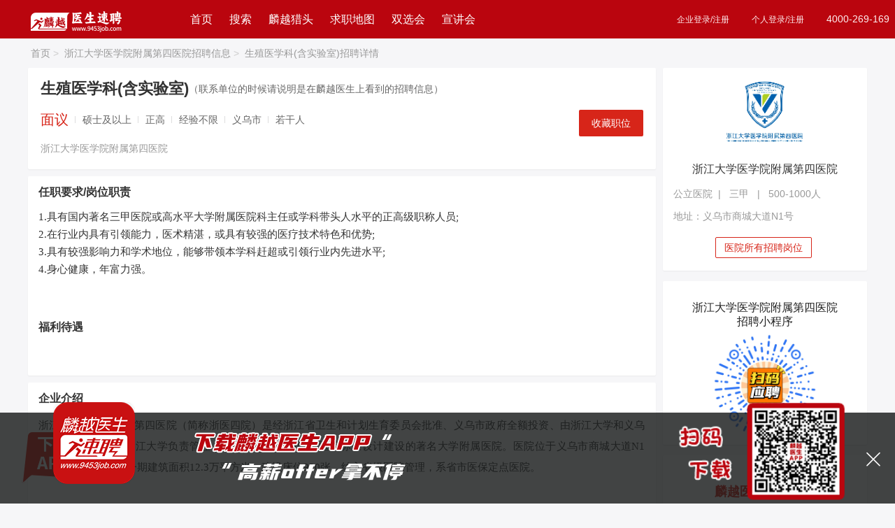

--- FILE ---
content_type: text/html; charset=utf-8
request_url: https://www.9453job.com/jobseeker/Position/950069.html
body_size: 17231
content:
<!DOCTYPE html>
<html lang="zh-cn">
<head>
    <meta charset="utf-8" />
    <meta name="renderer" content="webkit" />
    <meta name="viewport">
    <meta name="force-rendering" content="webkit" />
    <meta http-equiv="X-UA-Compatible" content="IE=Edge,chrome=1" />
    <meta name="baidu-site-verification" content="code-CMKAVTlSqB" />
    
    <title>浙江大学医学院附属第四医院招聘生殖医学科(含实验室)_麟越医生医疗专业人才网</title>

    

    <meta name="keywords" content="生殖医学科(含实验室)招聘，浙江大学医学院附属第四医院招聘，生殖医学科(含实验室)最新招聘信息。" />
    <meta name="description" content="浙江大学医学院附属第四医院招聘生殖医学科(含实验室)，麟越医生官方网站，提供最新最全浙江大学医学院附属第四医院招聘职位，以及生殖医学科(含实验室)相关招聘要求、薪资待遇、面试经验，医生护士找工作就上麟越医生 医疗专业人才网。">
    <link href="/Content/layui/css/layui.css" rel="stylesheet" />
    <link href="/Content/layui/css/admin.css" rel="stylesheet" />
    <link href="https://at.alicdn.com/t/font_2082290_kfk8wmulam.css" rel="stylesheet" />
    <script type="text/javascript">
        document.write("<link rel='stylesheet' type='text/css' href='/Content/css/index.css?random=" + Math.random() + "'/>");
        document.write("<link rel='stylesheet' type='text/css' href='/Content/css/footer.css?random=" + Math.random() + "' />");
        document.write("<link rel='stylesheet' type='text/css' href='/Content/css/details.css?random=" + Math.random() + "' />");
        document.write("<link rel='stylesheet' type='text/css' href='/Content/css/ResumeCenter_search.css?random=" + Math.random() + "' />");
    </script>
    <script type="text/javascript" src="/Content/layui/layui.js"></script>
    <script src="/Content/js/jquery-1.10.2.min.js"></script>
    <script src="/Content/js/index_function.js"></script>
    <script src="/Content/js/resume/selectFilter.js"></script>
    <!--栅格查询兼容的-->
    <!--[if lt IE 9]>
      <script src="https://cdn.staticfile.org/html5shiv/r29/html5.min.js"></script>
      <script src="https://cdn.staticfile.org/respond.js/1.4.2/respond.min.js"></script>
    <![endif]-->

    <script>
        var _hmt = _hmt || [];
        (function () {
            var hm = document.createElement("script");
            hm.src = "https://hm.baidu.com/hm.js?d63c340d7bab7430d474a2beb1883d28";
            var s = document.getElementsByTagName("script")[0];
            s.parentNode.insertBefore(hm, s);
        })();
    </script>



</head>



<body>

    <!--底部下载app-->
    <div class="hdw" title="下载app" id="hdw">
        <img src="/Content/images/atv/hdw3.png" alt="下载麟越医生app，高薪OFFER拿不停" />
    </div>

    <div class="app app_hide" id="app">
        <i class="layui-icon layui-icon-close" id="close_bg"></i>
        <div class="app_title">
            <img class="app_icon" src="/Content/images/title_bg.png" alt="下载APP" />
            
            <div class="qrcode_app">
                <img src="/Content/images/qrcode_app.png" alt="扫码下载APP" />
            </div>
        </div>
    </div>


    



<style type="text/css">
    .company_head .login_mse a {
        font-size: 12px !important;
    }
    .company_head{}
</style>
<!--顶部开始-->
<div class="layui-row index_head company_head">
    <div class="w1200">
        <div class="layui-col-sm2 top_nav">
            <a href="https://www.9453job.com" title="麟越医生首页">
                <img src="/Content/images/cpy_logo.png?rnd=852" />
            </a>
        </div>
        <div class="layui-col-sm5 header_nav">
            <a href="https://www.9453job.com" target="_self" title="麟越医生首页">首页</a>
            <a href="https://www.9453job.com/Position/search" target="_self" title="找人才">搜索</a>
            <a href="https://www.9453job.com/hunter/index" target="_self" title="麟越猎头服务">麟越猎头</a>
            <a href="https://www.9453job.com/home/CityMap" target="_self" title="求职地图">求职地图</a>
            
           <a href="https://www.9453job.com/SchoolMeet/Index" target="_blank" title="麟越医生双选会">双选会</a>
            <a href="https://www.9453job.com/LiveRoom/LiveIndex" target="_blank" title="麟越医生宣讲会">宣讲会</a>
            
            
        </div>
        <div class="layui-col-sm5 login_mse">
                    <div class="fr">
                        <div class="fl">
                            <a href="https://super.9453job.com//pc/Login" target="_blank">企业登录/注册</a>
                        </div>
                        <div class="fl">
                            <a href="https://www.9453job.com/Jobseeker/Login" target="_blank">个人登录/注册</a>
                        </div>
                        <div class="fl">
                            <span>4000-269-169</span>
                        </div>
                    </div>


        </div>

    </div>
</div>




<style type="text/css">
    .content_left h3 {
        color: #333;
    }

    .new_joblist ul li {
        padding: 14px 14px;
        height: 60px;
        margin: 0 -14px;
    }

    .w1200 h3 {
        color: #333;
        margin-bottom: 12px;
    }

    .new_joblist {
        padding-top: 15px;
    }

        .new_joblist .title span {
            color: #d72519;
            font-weight: 700;
        }

    .yq p {
        line-height: 1.7 !important;
        font-family: "思源黑体",Noto Sans SC !important;
        font-size: 15px;
        color: #333;
    }

    .yp p, .yp span, .yp p p {
        font-family: "思源黑体" !important,Noto Sans SC;
    }

    .job_entails_centre {
        margin-top: 0;
        height: 36px;
    }

    .job_req {
        overflow: hidden;
        text-overflow: ellipsis;
        white-space: nowrap;
        width: 210px;
    }

    .yq a {
        color: #d72519;
        text-decoration: underline;
    }

    .job_introduce_head .tips {
        font-size: 14px;
        color: #666;
    }

    .jobRequire .layui-card-body ol {
        margin-bottom: 20px;
    }

        .jobRequire .layui-card-body ol li {
            list-style: inherit;
            margin-left: 20px;
        }

            .jobRequire .layui-card-body ol li::marker {
                line-height: 1.7 !important;
                font-family: "思源黑体", Noto Sans SC !important;
                font-size: 17px;
            }

    .layui-card-body
    {
        overflow: hidden;
    }

    .hireErMa
    {
        border-radius: 4px;
        padding: 28px 0 10px;
        background-color: #fff;
        margin-bottom: 15px;
    }

    .hireErMa .hireErMaPic .tit
    {
        text-align: center;
        line-height: 20px;
        font-size: 16px;
        color: #212121;
        padding-bottom: 6px;
    }

    .DownApp .hireErMaPic .tit
    {
        padding: 20px 0 10px;
    }



    .hireErMaPic .pic
    {
        width: 150px;
        height: 150px;
        margin: 0 auto;
        display: block;
    }
</style>


<!--面包屑导航-->
<div class="content_nav w1200">
    <a href="https://www.9453job.com" title="医疗专业人才网-麟越医生速聘_2026医院招聘医生护士医药人才招聘网站" target="_blank">首页<i>&gt;</i></a>
    <a href="/C/60029.html" title="浙江大学医学院附属第四医院招聘信息">浙江大学医学院附属第四医院招聘信息<i>&gt;</i></a>
    <a href="javascript:;" title="生殖医学科(含实验室)招聘详情">生殖医学科(含实验室)招聘详情</a>
</div>



<!--固定投递框-->
<div class="top_delivery_job">

    <div class="job_introduce gw_box delivery_job w1200">
        <div class="fl">
            <div class="">
                <h5>
                    生殖医学科(含实验室)
                    <img src="/Content/images/findSearch/job_gwbz.png" title="浙江大学医学院附属第四医院2027年招聘" alt="保证职位有效，详情请咨询4000-269-169" />
                    

                </h5>

            </div>
            <div class="job_introduce_foot ">
                <input name="publicRecruitId" value="0" style="display:none" />
                <div class="fl">
                    <ul class="">
                        <li class="job_money">面议</li>
                        <li>硕士及以上</li>
                                    <li>
                                        正高
                                    </li>

                        <li></li>
                        <li>经验不限</li>
                        <li>义乌市</li>
                        <li>若干人</li>
                    </ul>

                </div>

            </div>
        </div>


        <div class="fr">




            <div class="index_company_resbut layui-btn layui-btn-normal  CollectionPos" data-value="950069"><a title="收藏职位">收藏职位</a></div>
        </div>

    </div>
</div>

<!--页面内容-->
<div class="job_content w1200">
    <div class="layui-row layui-col-space10">
        <!--左边内容区-->
        <div class="content_left layui-col-md9">
            <div class="job_detail layui-row layui-col-space10">
                <!--岗位要求-->
                <div class="layui-col-md12">
                    <div class="layui-card">
                        <div class="layui-card-body job_introduce">
                            <div class="job_introduce_head">
                                <h5 class="fl">
                                    生殖医学科(含实验室)

                                    
                                </h5>

                                <span></span>
                                <span class="tips">（联系单位的时候请说明是在麟越医生上看到的招聘信息）</span>
                            </div>
                            <div class="job_introduce_foot ">
                                <div class="fl">
                                    <ul>
                                        <li class="job_money">面议</li>
                                        <li>硕士及以上 </li>
                                                    <li>
                                                        正高
                                                    </li>

                                        <li></li>


                                        <li> 经验不限</li>


                                        <li>义乌市</li>
                                        <li>若干人</li>
                                        
                                    </ul>
                                    <div class="job_introduce_companyname ">
                                        <a href="/C/60029.html" title="浙江大学医学院附属第四医院2027年招聘" target="_blank">浙江大学医学院附属第四医院</a>
                                        
                                    </div>
                                </div>
                                <div class=" fr">


                                    <div class="index_company_resbut layui-btn layui-btn-normal CollectionPos" data-value="950069"><a title="收藏职位">收藏职位</a></div>
                                </div>

                            </div>
                        </div>
                    </div>
                </div>



                <!--福利待遇要求-->
                <div class="layui-col-md12 jobRequire">
                    <div class="layui-card">
                        <!--任职要求-->
                        <div class="layui-card-body">
                            <h3>任职要求/岗位职责</h3>
                            <div class="yq">
                                <p><p style="line-height: 1.75em;"><span style="font-family: 思源黑体; font-size: 16px; color: rgb(38, 38, 38);"></span>1.具有国内著名三甲医院或高水平大学附属医院科主任或学科带头人水平的正高级职称人员;</p><p>2.在行业内具有引领能力，医术精湛，或具有较强的医疗技术特色和优势;</p><p>3.具有较强影响力和学术地位，能够带领本学科赶超或引领行业内先进水平;</p><p>4.身心健康，年富力强。</p><p style="line-height: 1.75em;"><span style="font-family: 思源黑体; font-size: 16px; color: rgb(38, 38, 38);"></span><br/></p></p>
                                
                            </div>


                            <div class="job_entails_head">
                                <h3>福利待遇</h3>
                            </div>
                            <div class="job_entails_centre ">

                            </div>
                        </div>

                    </div>
                </div>

                <div class="layui-col-md12">
                    <!--公司介绍-->
                    <div class="job_campany_js layui-card">
                        <div class="layui-card-body">
                            <h3>企业介绍</h3>
                            <p>浙江大学医学院附属第四医院（简称浙医四院）是经浙江省卫生和计划生育委员会批准、义乌市政府全额投资、由浙江大学和义乌市政府合作共建、浙江大学负责管理，按照综合性三级甲等医院标准设计建设的著名大学附属医院。医院位于义乌市商城大道N1号，占地189.3亩、一期建筑面积12.3万平方米，建设床位920张，纳入省级医院管理，系省市医保定点医院。<br/><br/>浙医四院现有员工约600人，大部分来自协和、华西、湘雅、复旦、浙大等985、211知名医学院校，并在浙一、浙二、邵逸夫等各附属医院接受住院医师规范化培训。浙大各在杭附属医院以“科对科”形式援建浙医四院，学科带头人和高级专家从浙大各附属医院引进。医院内设12个职能部门，23个临床科室，13个医技科室。医院医疗设备规划按照综合性三级甲等医院标准配置设施设备。目前拥有全球领先的数字一体化手术室，药品自动存储发放系统，采血流水线、生化免疫流水线和血液分析流水线，小车物流系统等先进的设备设施。<br/><br/>浙医四院依托浙江大学的人才和学科优势资源，吸收和借鉴国际先进的医院管理模式，采用行业领先的医疗安全管理体系，将建设发展成为一所高起点、高水平、国际化特色鲜明的现代化医院，为义乌乃至浙中地区人民提供优质、安全、高效、价廉的医疗服务。医院力争通过10年努力把医院建设成为学科齐全、品质一流、与国际接轨的、达到国家三级甲等综合性医院医疗水平的浙中区域重要医疗中心；再用10年时间建设成为浙江大学医学学科重要的医疗技术研究和辅助医学教育基地。<br/>浙医四院秉承浙江大学求是创新校训，以“以卓越的科研、教育和服务促进大众健康”为使命，凝练出“求是、合作、仁爱、卓越”核心价值观，坚持全方位关怀服务病患理念，并特别加强文化艺术长廊、志愿者服务以及现代化的后勤支撑保障服务体系建设，致力于打造成为一所人文特色鲜明的高品质医学中心。</p>

                            <span class="fr" id="toshuPosition" data-id="950069"><a href="#">[投诉职位]</a></span>
                        </div>

                    </div>
                </div>

                


            </div>
        </div>

        <!--右边内容区-->
        <div class="layui-col-md3">
            <div class="layui-card">
                <div class="about_company layui-card-body">
                    <a href="/C/60029.html" class="content_right_img_logo" target="_blank" title="浙江大学医学院附属第四医院2027年招聘">
                        <img src="/Content/Company/Logo/20230522160758/092e15ae-aa99-46af-8dc8-19afc08a6436.jpg" alt="浙江大学医学院附属第四医院2027年招聘" title="浙江大学医学院附属第四医院2027年招聘"/>

                    </a>
                    <a href="/C/60029.html" title="浙江大学医学院附属第四医院2027年招聘" target="_blank">
                        <h3>浙江大学医学院附属第四医院</h3>
                    </a>
                    <span>
                        公立医院&nbsp;&nbsp;|&nbsp;&nbsp;

三甲                                
                                    &nbsp;&nbsp;|&nbsp;&nbsp;
                                


                        500-1000人

                    </span>
                    
                                <span>地址：义乌市商城大道N1号</span>
                        <span class="company_ie border">
                            <a class="dh" style="margin-left: 60px;" href="/C/60029.html" title="浙江大学医学院附属第四医院2027年招聘">医院所有招聘岗位</a>
                        </span>


                </div>
            </div>

            <div class="layui-card">
                    <!--医院招聘二维码-->
                    <div class="hireErMa">
                        <div class="hireErMaPic">
                            <div class="tit">
                                浙江大学医学院附属第四医院<br>招聘小程序
                            </div>
                            <img class="pic" title="浙江大学医学院附属第四医院2027年招聘" src="https://super.9453job.com/Content/Company/weixin//20250722100317.jpg">
                        </div>
                    </div>
            </div>


            <div class="layui-card">
                <div class="interest_job new_joblist layui-card-body" style="text-align: center; font-family: math;padding-top: 40px;min-height: 260px;">
                    <h3 style="font-size: 18px; text-align: center; color: #d72519; font-family: math; margin-bottom: 8px; ">麟越医生APP下载</h3>
                    <img src=/Content/images/app_down.png style="width: 150px; height: 150px;" title="浙江大学医学院附属第四医院2027年招聘"/>
                    <p style='font-size: 14px; color: #666; height: 44px; line-height: 44px;'>扫码下载APP，找工作更方便</p>
                    
                </div>
            </div>



        </div>


    </div>

</div>
<!--/页面内容-->

<script src="/Content/layui/layui.js"></script>
<!--底部内容-->
<!--退出-->
<div class="footer">
    <div class="qz clearfix">
        <div class="footer_left fl">
            <img src="/Content/images/telcon.jpg" alt="麟越医生" />
            <h3>招聘服务热线</h3>
            <span class="tel">4000-269-169</span>
            <span>工作日&nbsp;8：00-19：00</span>
        </div>
        <div class="footer_centre fl">
            <div class="clearfix fl">
                <h3>关于我们</h3>
                <ul>
                    <li><a href="/Public/AboutUs" title="网站介绍">网站介绍</a></li>
                    <li><a href="/Public/OurHonor" title="我们的荣誉">我们的荣誉</a></li>
                    <li><a href="/Public/EntCulture" title="企业文化">企业文化</a></li>
                    <li><a href="/Public/FriendLink" title="友情链接">友情链接</a></li>
                    <li><a href="/Public/Version" title="免责声明">免责声明</a></li>

                </ul>
            </div>
            <div class="clearfix fl">
                <h3>找工作</h3>
                <ul>
                    <li><a href="/Jobseeker/Register" title="个人注册">个人注册</a></li>
                    <li><a href="/Position/search" title="职位搜索">职位搜索</a></li>
                    <li><a href="/home/CityMap" title="专场招聘">求职地图</a></li>
                    
                    <li><a href="/Article/ArticleIndex" title="最新公招">最新公招</a></li>
                    <li><a href="/Position/search" title="更多岗位">更多岗位</a></li>
                    
                    

                </ul>
            </div>
            <div class="clearfix fl">
                <h3>找人才</h3>
                <ul>
                    <li><a href="https://super.9453job.com//Company/Register" title="企业注册" target="_blank">企业注册</a></li>
                    <li><a href="https://super.9453job.com//pc/Login" title="企业注册" target="_blank">企业登录</a></li>
                    

                </ul>
            </div>
            <div class="footer_centre_last clearfix fl">
                <h3>问题反馈</h3>
                <ul>
                    <li><a href="tencent://message/?Uin=2967016307&Site=www.9453job.com&Menu=yes" target="_blank" title="在线客服">在线客服</a></li>
                </ul>
            </div>

        </div>
        <div class="footer_right fr">
            <div class="clearfix">
                <h3>麟越大健康综合招聘服务平台</h3>
                <h3>22年专注医院医药招聘</h3>
                
            </div>
            <div class="footer_right_last clearfix">
                <span class="footer_right_last_span fr">
                    <img src="/Content/images/wx_zp.png" title="找人才" alt="找人才" />
                    <i>找人才</i>
                </span>
                <span class="fr">
                    <img src="/Content/images/wx_yp.png" title="找工作" alt="找工作" />
                    <i class="find_alt">找工作</i>
                </span>
            </div>
            <p>麟越医生 医疗专业人才网（2004-2026 )<br /> &#169 版权所有 <a target="_blank" href="https://beian.miit.gov.cn/">粤ICP备14007846号-8</a></p>

        </div>
        <div class="clear"></div>
    </div>
</div>


<script language="javascript">
    //var _hmt = _hmt || [];
    //(function () {
    //    var hm = document.createElement("script");
    //    hm.src = "//hm.baidu.com/hm.js?d63c340d7bab7430d474a2beb1883d28";
    //    var s = document.getElementsByTagName("script")[0];
    //    s.parentNode.insertBefore(hm, s);
    //})();



</script>

<script>

    function opinion() {
        if ((navigator.userAgent.match(/(phone|pad|pod|iPhone|iPod|ios|iPad|Android|Mobile|BlackBerry|IEMobile|MQQBrowser|JUC|Fennec|wOSBrowser|BrowserNG|WebOS|Symbian|Windows Phone)/i))) {
            var html = document.documentElement;
            function onWindowResize() {
                html.style.fontSize = html.getBoundingClientRect().width / 20 + "px";
            }
            window.addEventListener("resize", onWindowResize);
            onWindowResize();

            var headHTML = document.getElementsByTagName('head')[0].innerHTML;
            headHTML += '<link type="text/css" rel="stylesheet" href="/Content/css/indexMobile.css?rnd=2">';
            document.getElementsByTagName('head')[0].innerHTML = headHTML;

        }
    }
    opinion();



</script>
<script src="/Content/js/LogOff.js"></script>



<!--顶部投递按钮滚动-->
<script>
    //去掉标签
    $(document).ready(function () {
        $('.yq p,.yq span').removeAttr('style');

    });


    layui.use(['form', 'layer', 'table', 'laytpl', 'jquery', 'util', 'element'], function (data) {

        // 开启加载层
        var form = layui.form,
            layer = parent.layer === undefined ? layui.layer : top.layer,
            $ = layui.jquery,
            laytpl = layui.laytpl,
            table = layui.table,
            element = layui.element;
        var util = layui.util;


        $(function () {
            const win = $(window);//得到窗口对象
            const selector = $(".top_delivery_job");//获取导航对象
            var height = 200;//设置距离顶部偏移量
            win.scroll(function () {
                if (win.scrollTop() >= height) {
                    selector.slideDown(500).css('display', 'block');
                } else {
                    selector.slideUp(500);
                }
            })

            window.DeliveryPosition = function (positionId) {

                if (positionId == "") {
                    $.message({
                        message: '请先选中职位，再投递简历!',
                        type: 'info',
                        center: true
                    });
                    return false;
                }
                var publicRecruitId = $("input[name=publicRecruitId]").val();
                if (parseInt(publicRecruitId) > 0) {

                    layer.confirm("点击确定将进入医院公开招聘报名系统，请认真按照公告要求填写报名资料 ？", { icon: 1, title: '提示' }, function (index) {
                        layer.closeAll();
                        window.open("https://super.9453job.com/User/EnrollViewDetailes?pid=" + publicRecruitId);

                    });

                } else {



                layui.layer.load(3);
                $.ajax({
                    url: "/Position/Ajax_Dodeliver",
                    type: "POST",
                    dataType: "json",
                    data: { "id": encodeURIComponent(positionId), "deliverStr": "" },
                    success: function (res) {
                        var url = "";
                        if (res.Status == "noLogin") {
                            layui.layer.closeAll();
                            //layer.msg("请先注册简历后，再收藏职位 <br/> 已有帐号，请先登录 ! ", {
                            //    time: 3000
                            //}, function () {
                            //    layui.layer.load(3);
                            //    window.location.href = "/Jobseeker/Login";
                            //});
                            //layer.msg("请先注册简历后，再收藏职位 <br/> 已有帐号，请先登录 ! ", {
                            //    time: 3000
                            //});
                            layer.open({
                                title: "消息提示",
                                type: 1,
                                content: "<div style='padding: 20px;text-align:center;'><img class='fl' src=/Content/images/app_down.png /><div class='fl' style='text-align: left;margin-left: 12px;padding-top: 6px;'><b style='color:#D93126;font-size:16px;'>请先注册或者登录</b><p style='margin-top: 18px'>扫码下载APP，找工作更方便</p><p style='margin-top: 4px'>客服热线：4000-269-169</p></div></div>"
                                , btn: ['注册', '登录']
                                , shade: 0.1 //显示遮罩
                                , area: ['448px', '320px']
                                , yes: function () {
                                    layer.closeAll();
                                    window.open("/Jobseeker/Register");
                                }, btn2: function () {
                                    layer.closeAll();
                                    //关闭加载层
                                    window.open("/Jobseeker/Login");
                                }
                            });
                        } else if (res.Status == "noResume") {
                            url = "/ResumeCenter/Index/";
                        } else if (res.Status == "noState") {
                            url = "/ResumeCenter/Index/";
                        } else if (res.Status == "nodp") {
                            url = "/ResumeCenter/Index/";
                        } else if (res.Status == "resume") {
                            //关闭加载层
                            layui.layer.closeAll('loading');

                            var data = res.ErrorMsg;
                            var completionStr = data.split(",");


                            var html = "<div style='padding: 20px;text-align:center;'><div class='fl' style='text-align: left;margin-left: 12px;padding-top: 10px;'><b style='font-size:16px;'>您好，应医院招聘要求，您还需要完善以下内容：</b>";
                            for (var i = 0; i < completionStr.length; i++) {

                                var pageUrl = '/ResumeCenter/Index';
                                if (completionStr[i].indexOf("执业证书") >= 0) {
                                    pageUrl += '?par=info';

                                } else if (completionStr[i].indexOf("专业技术资格") >= 0) {
                                    pageUrl += '?par=certificate';

                                } else if (completionStr[i].indexOf("规培") >= 0) {
                                    pageUrl += '?par=info';
                                }
                                else if (completionStr[i].indexOf("论文") >= 0) {
                                    pageUrl += '?par=ptq';

                                } else if (completionStr[i].indexOf("教育") >= 0) {
                                    pageUrl += '?par=Education';

                                } else if (completionStr[i].indexOf("工作") >= 0) {
                                    pageUrl += '?par=Work';

                                }


                                if (i == 0) {
                                    html += "<p style='margin-top: 18px;line-height: 26px;'><a href='" + pageUrl+"' target='_blank'>" + completionStr[i] + "<i class='layui-icon layui-icon-right' style='display: inline-block; font-size: 14px; color: #bbb; float: right; padding-right: 8px; line-height: 20px;'></i></a></p>";
                                } else {
                                    html += "<p style='line-height: 26px;'><a href='" + pageUrl + "' target='_blank'>" + completionStr[i] + "</a></p>";
                                }
                            }
                            html += "<p class='wechatMsg' style='line-height: 26px;margin-top:20;height: 40px;line-height: 40px;'>完善遇到问题？<span style='color: #ba050e;cursor: pointer;'>请联系客服</span></p></div ></div > ";

                            layer.open({
                                title: "消息提示",
                                type: 1,
                                content: html
                                //, btn: '去完善'
                                , btnAlign: 'c' //按钮居中
                                , shade: 0.1 //显示遮罩
                                , yes: function () {
                                    //关闭加载层
                                    layer.closeAll();
                                    window.open("/ResumeCenter/Index");
                                }
                            });


                        } else if (res.Status == "error") {
                            //关闭加载层
                            layui.layer.closeAll();
                            layer.msg(res.ErrorMsg, {
                                time: 3000
                            });
                        } else {
                            layer.open({
                                title: "消息提示",
                                type: 1,
                                content: "<div style='padding: 20px;text-align:center;'><img class='fl' src=/Content/images/app_down.png /><div class='fl' style='text-align: left;margin-left: 12px;padding-top: 6px;'><b style='color:#D93126;font-size:16px;'>" + res.Data + "</b><p style='margin-top: 18px'>扫码下载APP，找工作更方便</p><p style='margin-top: 4px'>客服热线：4000-269-169</p></div></div>"
                                , btn: ['继续找工作', '关闭']
                                //, btnAlign: 'c' //按钮居中
                                , shade: 0.1 //显示遮罩
                                , area: ['448px', '320px']
                                , yes: function () {
                                    layer.closeAll();
                                    layui.layer.load(3);
                                    //$(".bg").hide();
                                    //$(".bg").show();
                                    window.location.href = "/Position/search";

                                }, btn2: function () {
                                    layer.closeAll();
                                    //关闭加载层
                                    layui.layer.closeAll('loading');
                                    //$(".bg").show();
                                    //window.location.reload()
                                }
                            });
                            layui.layer.closeAll('loading');
                        }
                    },
                    error: function () {
                        layer.msg("网络请求出错！", {
                            time: 3000
                        });
                    }
                });

                }
            }
        })
        $(document).on('click', '.wechatMsg', function (e) {

            

            layer.open({
                title: "微信扫一扫在线沟通",
                type: 1,
                area: ['360px', '360px'],
                content: "<div style='padding: 20px;text-align:center;'><img src='/Content/images/wxkf0223.jpg'><div style='margin-left: 12px;padding-top: 6px;'><p style='margin-top: 18px'>在线客服：9：00-19：00</p></div></div>"
                , btn: []
                , shade: 0.1 //显示遮罩
                , yes: function () {
                    layer.closeAll();
                }, btn2: function () {
                    layer.closeAll();
                }
            });

        });

        //职位投诉
        $(document).on('click', '#toshuPosition', function (e) {

            var positionId = $(this).attr("data-id");

            var strHtml = '<div id="tousuMessage" class="job_position_complaints_form">';

            strHtml += '<input type ="hidden" id ="tousupid"  name ="tousupid"  value = "' + positionId + '"/>';
            strHtml += '<div class="job_position_content">';

            strHtml += '<p class="layui-hzbg-red"><i class="layui-icon layui-icon-tips"></i>请填写您的投诉详情，若情况属实，我们会做出相应处理</p>';
            strHtml += '<div class="complaints_form_select clearfix">';
            strHtml += '<label class="complaints_form_label">投诉原因 </label>';
            strHtml += '<div class="valid">';
            strHtml += '<select id="tousuitem" name="tousuitem" data-type="tousu" >';
            strHtml += '<option value="">请选择</option>';
            strHtml += '<option value="1">职位已失效</option>';
            strHtml += '<option value="2">单位信息虚假</option>';
            strHtml += '<option value="3">职位信息虚假</option>';
            strHtml += '<option value="4">有泄露简历的嫌疑</option>';
            strHtml += '<option value="5">其他</option>';
            strHtml += '</select></div></div>';
            strHtml += '<div class="complaints_form_tel clearfix">';
            strHtml += '<label class="complaints_form_label">填写邮箱 </label>';
            strHtml += '<div class="tel">';
            strHtml += '<input class="tel_input" data-type="tousu" name="tousulink" id="tousulink" placeholder="请填写你的邮箱，方便我们联系到你" type="text" />';
            strHtml += '</div></div>';

            strHtml += '<div class="complaints_form_textarea clearfix">';
            strHtml += '<label class="complaints_form_label">举报理由 </label>';
            strHtml += '<div class="textarea">';
            strHtml += '<textarea name="tousure" id="tousure" data-type="tousu" style="resize:none;height:88px;text-indent:5px " placeholder="恳请您详细描述您的举报理由"></textarea>';
            strHtml += '</div></div>';
            strHtml += '<div class="bottom_btn">';
            strHtml += '<a id="tousucancel" name="tousucancel" class="layui-btn">取消</a>';
            strHtml += '<a id="toususubmit" name="toususubmit" class="layui-btn layui-btn-share">提交</a>';
            strHtml += '</div></div></div >';
            layer.open({
                type: 1,
                area: ['480px', '380px'],
                title: '投诉职位',
                content: strHtml,
                success: function () {
                }
            });

        })

        //职位投诉取消
        $(document).on('click', '#tousucancel', function (e) {
            layer.closeAll();
        });


        //职位投诉提交
        $(document).on('click', '#toususubmit', function (e) {
            var pid = $("#tousupid").val();
            var tousuitem = $("#tousuitem").val();
            var tousulink = $("#tousulink").val();
            var tousure = $("#tousure").val();

            if (tousuitem == "") {
                layer.msg("请选择投诉原因");
                return false;
            }
            if (tousulink == "") {
                layer.msg("请输入您的联系方式");
                return false;
            }
            if (tousure == "") {
                layer.msg("请输入您的举报理由");
                return false;
            }
            var formData = new FormData();
            formData.append('pid', pid);
            formData.append('tousuitem', tousuitem);
            formData.append('tousulink', tousulink);
            formData.append('tousure', tousure);
            $.ajax({
                type: "POST",
                url: "/Position/SavetousuPosition",
                data: formData,
                async: true,
                contentType: 'json',
                processData: false,    //不需要对数据做任何预处理
                contentType: false,
                error: function (request) {
                },
                success: function (res) {
                    if (res.Status == 'ok') {
                        layer.msg(res.ErrorMsg, {
                            time: 2000
                        }, function () {
                            layer.closeAll();
                        });
                    } else {
                        layer.msg(res.ErrorMsg);
                    }

                }
            });

        });
        //收藏职位
        $(document).on('click', '.CollectionPos', function (e) {
            var positionId = e.currentTarget.dataset.value;
            var formData = new FormData();
            formData.append('id', positionId);
            layui.layer.load(3);
            $.ajax({
                type: "POST",
                url: "/Position/SaveCollectPostion",
                data: formData,
                async: true,
                contentType: 'json',
                processData: false,    //不需要对数据做任何预处理
                contentType: false,
                success: function (res) {
                    var url = "";
                    if (res.Status == "noLogin") {
                        layui.layer.closeAll();

                        layer.open({
                            title: "消息提示",
                            type: 1,
                            content: "<div style='padding: 20px;text-align:center;'><img class='fl' src=/Content/images/app_down.png /><div class='fl' style='text-align: left;margin-left: 12px;padding-top: 6px;'><b style='color:#D93126;font-size:16px;'>请先注册或者登录</b><p style='margin-top: 18px'>扫码下载APP，找工作更方便</p><p style='margin-top: 4px'>客服热线：4000-269-169</p></div></div>"
                            , btn: ['注册', '登录']
                            , shade: 0.1 //显示遮罩
                            , area: ['448px', '320px']
                            , yes: function () {
                                layer.closeAll();
                                window.open("/Jobseeker/Register");
                            }, btn2: function () {
                                layer.closeAll();
                                //关闭加载层
                                window.open("/Jobseeker/Login");
                            }
                        });
                    } else if (res.Status == "error") {
                        //关闭加载层
                        layui.layer.closeAll();
                        layer.msg(res.ErrorMsg, {
                            time: 3000
                        });
                    } else {
                        layui.layer.closeAll();
                        layer.msg("收藏成功！", {
                            time: 3000
                        });
                    }
                },
                error: function () {
                    layer.msg("网络请求出错！", {
                        time: 3000
                    });
                }
            });


        });
    })
</script>

<!--自动推送(百度收录)-->
<script>
    (function () {
        var bp = document.createElement('script');
        var curProtocol = window.location.protocol.split(':')[0];
        if (curProtocol === 'https') {
            bp.src = 'https://zz.bdstatic.com/linksubmit/push.js';
        }
        else {
            bp.src = 'http://push.zhanzhang.baidu.com/push.js';
        }
        var s = document.getElementsByTagName("script")[0];
        s.parentNode.insertBefore(bp, s);
    })();
</script>


    <!--提示IE更新的内容-->
    
<div id="iedie-wrapper" class="iedie-wrapper" style="display:none;">
    <style type=text/css>
        .iedie-wrapper DIV {
            FONT-SIZE: 14px;
            PADDING-BOTTOM: 0px;
            PADDING-TOP: 0px;
            PADDING-LEFT: 0px;
            MARGIN: 0px;
            PADDING-RIGHT: 0px;
        }

        .Ie_HTML {
            OVERFLOW: hidden !important;
            HEIGHT: 100% !important;
            WIDTH: 100% !important;
        }

        .Ie_BODY {
            OVERFLOW: hidden !important;
            HEIGHT: 100% !important;
            WIDTH: 100% !important;
        }

        #iedie-bg {
            OVERFLOW: hidden !important;
            HEIGHT: 100% !important;
            WIDTH: 100% !important;
        }

        .iedie-bg {
            HEIGHT: 150% !important;
            BACKGROUND: #000;
            POSITION: absolute;
            LEFT: 0px;
            FILTER: Alpha(opacity=50);
            Z-INDEX: 1000010;
            TOP: 0px;
            -moz-opacity: 0.5;
            -khtml-opacity: 0.5;
            opacity: 0.5;
        }

        .iedie-modal-wrapper {
            OVERFLOW: hidden;
            HEIGHT: 550px;
            WIDTH: 842px;
            BACKGROUND: #fff;
            POSITION: absolute;
            LEFT: 50%;
            MARGIN: -275px 0px 0px -421px !important;
            Z-INDEX: 1000011;
            TOP: 50%;
            border-radius: 6px;
        }

        }

        .iedie-modal-title {
            OVERFLOW: hidden;
            HEIGHT: 99px;
            BACKGROUND: #fafafa;
            BORDER-BOTTOM: #eee 1px solid;
            COLOR: #333;
            PADDING-BOTTOM: 0px !important;
            PADDING-TOP: 0px !important;
            PADDING-LEFT: 40px !important;
            PADDING-RIGHT: 40px !important;
        }

        .iedie-modal-title H3 {
            FONT-SIZE: 22px;
            OVERFLOW: hidden;
            HEIGHT: 40px;
            WIDTH: 200px;
            FONT-WEIGHT: normal;
            MARGIN: 33px auto 0px;
            LINE-HEIGHT: 40px;
        }

        .iedie-tips {
            HEIGHT: 28px;
            WIDTH: 28px;
            VERTICAL-ALIGN: middle;
            BACKGROUND: url(//assets.dxycdn.com/app/jobmd/js/levelup/src/img/tips.png) no-repeat 0px 0px;
            MARGIN: 0px 10px 0px 0px;
            DISPLAY: inline-block;
        }

        .browser-360chrome {
            VERTICAL-ALIGN: middle;
            BACKGROUND: url(../Content/images/360bg.jpg) no-repeat 0px 0px;
            MARGIN: 0px 10px 0px 0px;
            DISPLAY: inline-block;
            width: 775px;
            height: 205px;
        }

        .iedie-modal-content {
            PADDING-BOTTOM: 30px !important;
            PADDING-TOP: 30px !important;
            PADDING-LEFT: 40px !important;
            LINE-HEIGHT: 28px;
            PADDING-RIGHT: 40px !important;
        }

        .iedie-word {
            MARGIN: 0px 0px 25px;
        }

        .iedie-word P {
            FONT-SIZE: 16px;
            COLOR: #666;
        }

        .iedie-word P b {
            color: #ba050e;
        }

        .iedie-browser {
            WIDTH: 85%;
            TEXT-ALIGN: center;
            MARGIN: 8px auto 15px;
        }

        .iedie-browser TR TD {
            VERTICAL-ALIGN: middle;
            TEXT-ALIGN: center;
        }

        .iedie-browser TD A {
            OVERFLOW: hidden;
            WIDTH: 80px;
            VERTICAL-ALIGN: middle;
            COLOR: #486ec7;
            TEXT-ALIGN: center;
            DISPLAY: inline-block;
            LINE-HEIGHT: 24px;
        }

        .iedie-browser TD A I {
            HEIGHT: 80px;
            WIDTH: 80px;
            BACKGROUND-IMAGE: url(//assets.dxycdn.com/app/jobmd/js/levelup/src/img/browser_icon3.png);
            BACKGROUND-REPEAT: no-repeat;
            MARGIN: 0px 0px 5px;
            DISPLAY: block;
        }

        .iedie-browser TD.browser-ie A I {
            BACKGROUND-POSITION: 0px 0px;
        }

        .iedie-browser TD.browser-chrome A I {
            BACKGROUND-POSITION: 0px -80px;
        }

        .iedie-browser TD.browser-360 A I {
            BACKGROUND-POSITION: 0px -160px;
        }
    </style>

    <div id=iedie-bg class=iedie-bg></div>
    <div class=iedie-modal-wrapper>
        <div class=iedie-modal-title>
            <h3><i class=iedie-tips></i>浏览器升级提示</h3>
        </div>
        <div class=iedie-modal-content>
            <div class=iedie-word>
                <p>您的浏览器版本过低，部分功能无法正常使用，请您下载安装最新版本浏览器。</p>
            </div>
            <table class=iedie-browser>
                <tbody>
                    <tr>
                        <td class=browser-chrome><a onclick="ga('send', 'event','prompt','click','prompt_chrome_click')" target="_blank" href="https://www.google.cn/intl/zh-CN/chrome/browser/desktop/index.html"><i></i>Chrome</a></td>
                        
                        <td class=browser-ie><a target="_blank" href="https://go.microsoft.com/fwlink/?LinkId=324628"><i></i>IE 11</a></td>
                    </tr>
                </tbody>
            </table>
            <div class=iedie-word>
                <p style="margin-bottom:10px">或将浏览器切换成<b>极速模式</b>，谷歌、火狐浏览器不需要切换，联系客服：4000-269-169</p>
            </div>
            <table>
                <tbody>
                    <tr>
                        <td class=browser-360chrome></td>
                    </tr>
                </tbody>
            </table>
        </div>
    </div>
</div>



<script type="text/javascript">

    //判断浏览器是否为IE的情况
    function isIEFun() {
        if (!!window.ActiveXObject || "ActiveXObject" in window)
            return true;
        else
            return false;
    }

    function IEVersion() {
        var userAgent = navigator.userAgent; //取得浏览器的userAgent字符串
        var isIE = userAgent.indexOf("compatible") > -1 && userAgent.indexOf("MSIE") > -1; //判断是否IE<11浏览器
        var isEdge = userAgent.indexOf("Edge") > -1 && !isIE; //判断是否IE的Edge浏览器
        var isIE11 = userAgent.indexOf('Trident') > -1 && userAgent.indexOf("rv:11.0") > -1;
        if (isIE) {
            var reIE = new RegExp("MSIE (\\d+\\.\\d+);");
            reIE.test(userAgent);
            var fIEVersion = parseFloat(RegExp["$1"]);
            if (fIEVersion == 7) {
                return 7;
            } else if (fIEVersion == 8) {
                return 8;
            } else if (fIEVersion == 9) {
                return 9;
            } else if (fIEVersion == 10) {
                return 10;
            } else {
                return 6;//IE版本<=7
            }
        } else if (isEdge) {
            return 12;//edge
        } else if (isIE11) {
            return 11; //IE11
        } else {
            return -1;//不是ie浏览器
        }
    }



    $(function () {
        if (isIEFun() == true && IEVersion() <= 10) {
            $('#iedie-wrapper').fadeIn(300);
            $('body').addClass('Ie_BODY');
            $('html').addClass('Ie_HTML');
        } else {
            //$('#iedie-wrapper').hide();
            $('body').removeClass('Ie_BODY');
            $('html').removeClass('Ie_HTML');
        }
    });


</script>

</body>


</html>

<script>


    $(document).ready(function () {
        
        var visited = localStorage.getItem("visited");

       
        if (!visited) {  // 显示
            $("#app").removeClass('app_hide'); 
            localStorage.setItem('visited', 'true'); 
        } else {
            $("#app").addClass('app_hide');  // 隐藏
        }

        $("#hdw").click(function () {
            // 这里处理#hdw的点击事件，比如可能显示或隐藏某个对话框  
            // 但不应该在这里处理#app的显示或隐藏，除非有特定需求  
            $("#app").removeClass('app_hide');
            $(this).hide();
        });

        $("#close_bg").click(function () {
            // 处理关闭背景（可能是关闭对话框）的点击事件  
            // 根据需要更新localStorage的值和页面元素的显示状态  
            // 例如，如果#close_bg用于关闭#hdw相关的对话框，则可能需要隐藏#hdw  
            $("#hdw").show();  // 假设#close_bg用于关闭#hdw
            // 可能还需要更新localStorage中的type值，但这取决于您的具体需求  
            $("#app").addClass('app_hide');
            $("#hdw").show();
        });
    });

</script>




--- FILE ---
content_type: text/css
request_url: https://www.9453job.com/Content/css/ResumeCenter_search.css?random=0.6222277358660939
body_size: 5773
content:
/*清除重复样式*/
.ResumeCenter_header {margin-bottom:0!important;}

/*头部搜索框*/
.rescen_header_search {width:100%;height:114px;margin:0 auto;padding-top:48px;}
.rescen_header_search_slide {width:100%;height:90px;background:#fff;margin:0 auto;padding-top:20px;position:fixed;z-index:99999;top:0;-webkit-box-shadow:0 2px 18px 0 rgba(0,0,0,.08);box-shadow:0 2px 18px 0 rgba(0,0,0,.08);display:none;}
.logo_search {float:left;margin-left:36px;}
.rescen_header_search_slide .header_search_input {float:right;}
.rescen_header_search_slide_big {width:1200px;margin:0 auto;}
.header_search_input {width:830px;height:46px;margin:0 auto;border-radius:4px 0 0 4px; position:relative;}
*+html .rescen_search_city,*+html .rescen_search_ints,*+html .rescen_search_btns {display:inline-block;zoom:1;display:inline;}
*+html .header_search_input {width:931px;}
.rescen_search_city {width: 109px; height: 44px; vertical-align: top; line-height: 44px; text-align: center; background: #fff; margin-right: 1px;overflow: hidden;text-overflow:ellipsis;white-space: nowrap;}

.search_top{position:absolute;top:-35px;left:109px;}
.search_top .layui-icon{display:none;}
.search_top .layui-form-radio{padding-left:8px;background-color:#fff;border-radius:2px 2px 0 0; border:1px solid #e6e6e6; border-bottom:none;-webkit-transition: 0.3s all;-moz-transition: 0.3s all;-o-transition: 0.3s all;transition: 0.3s all;}
.search_top .layui-form-radio:hover{background-color:#D93126; color:#fff;}
.search_top .layui-form-radioed{background-color:#D93126; color:#fff; text-align:center;padding-left:8px;}

.rescen_search_citybut {border:none;display:block;width:95px;font-size:14px;float:left;text-align:center;height:46px;outline:none;background:url(../images/findSearch/job_more.png) no-repeat;background-position:75px 19px;}
.rescen_search_citybut i {font-style:normal;color:#D93126;}
.rescen_search_ints {width:630px;height:44px;vertical-align:top;margin-right:0;border-right-width:0;}
.rescen_search_int:focus{box-shadow:0 2px 18px #e9e9e9;}
.rescen_search_btns {width:90px;height:46px;vertical-align:top;margin-right:0;border-right-width:0;overflow:hidden;}
.rescen_search_int {width:630px;height:44px;padding:0 8px 0 18px;font-size:14px;line-height:44px;box-sizing:border-box;border: 1px solid #d93126; outline:none;}
*+html .rescen_search_int {line-height:44px;}
.rescen_search_int::-webkit-input-placeholder {color:#999;}

.rescen_search_btn2 {width:90px;height:44px;filter:progid:DXImageTransform.Microsoft.gradient( startColorstr='#D93126',endColorstr='#D93126',GradientType=0 );background:-webkit-linear-gradient(left,#D93126,#D93126);background:-o-linear-gradient(right,#D93126,#D93126);background:-ms-linear-gradient(right,#D93126,#D93126);background:-moz-linear-gradient(right,#D93126,#D93126);background-color:#D93126;background:linear-gradient(to right,#D93126,#D93126,#D93126);color:#fff;font-size:16px;outline:none;border:none;border-radius:0 4px 4px 0; cursor:pointer;}
.search_hotjob
{
    width: 640px;
    height: 46px;
    margin: 18px auto 0;
    padding-left: 30px;
    overflow: hidden;
}
.search_hotjob a
{
    margin-right: 15px;
    margin-bottom: 6px;
    display: inline-block;
}
#keys li a {margin-right:24px;color:#999;-webkit-transition:0.3s all;-moz-transition:0.3s all;-o-transition:0.3s all;transition:0.3s all;}
#keys li a:hover {color:#da202f;}

/*下拉框样式*/
#suggest {z-index:1;background:#fff;border:1px solid #ebebeb;_overflow:hidden;box-shadow:1px 1px 3px #ededed;-webkit-box-shadow:1px 1px 3px #ededed;-moz-box-shadow:1px 1px 3px #ededed;-o-box-shadow:1px 1px 3px #ededed;padding:8px 0;}
#suggest li {padding:0 18px;line-height:28px;font-size:14px;font-weight:600;}
#suggest li:hover {background:#f5f5f5;cursor:pointer;}
#suggest li font {font-weight:normal;}

/*搜索列表-左侧筛选*/

*+html .searchList_screen {width:184px;}
.searchList_screen_left h3 {font-size:14px;font-weight:700;border-bottom:1px solid #eaeaea;cursor:pointer;padding-bottom:12px;padding-left:35px;}
.searchList_screen_left a {font-size:14px;margin-top:24px;}
.searchList_screen_left a:hover {color:#D93126;}
.searchList_screen_centen li {height:38px;padding-left:35px; float:left; line-height:38px;}
.searchList_screen_centen li.on_label a{color:#D93126!important;font-weight:700;}

.searchList_foot {width:100%;margin:40px auto 0;}
.job_laber h3 {margin-top:0;}

/*已选条件*/
.label_box .layui-form-item{margin-bottom:0;border-bottom: 1px dashed #e9e9e9;}
.label_box .layui-form-item:last-child{border:none;}
.label_box .layui-input{border:none;}
.label_box_tit {float:left;font-size:14px;font-weight:700;color:#D93126;margin-top:5px;}
.label_box1 {float:left;padding:4px 20px;background:#fff;margin-right:12px;}
*+html .label_box1 {display:inline-block;width:auto;}
.label_box1 label {float:left;margin-top:2px;}
.label_box1 a {margin-left:12px;font-size:18px;color:#ccc;display:block;float:right;margin-top:1px;}
.label_box1 a:hover {color:#D93126;}
.searchList_screen_left h3 {background:url(../images/findSearch/searchList_screen_icon.png) 108px 3px no-repeat;}
.job_laber h3:hover {background:url(../images/findSearch/searchList_screen_icon_off.png) 108px 3px no-repeat;}
.iocon1 {/*-webkit-transition:all .4s ease 0s;-moz-transition:all .4s ease 0s;-ms-transition:all .4s ease 0s;transition:all .4s ease 0s;border-color:#393d3f transparent transparent;border-right:3px dashed transparent;border-style:solid dashed dashed;border-width:6px 6px 0;display:block;font-size:0;height:0;line-height:0;position:relative;right:-65px;top:-21px;*top:-21px;width:0;*/}
.transform {/*-webkit-transform:rotate(-90deg);-moz-transform:rotate(-90deg);-ms-transform:rotate(-90deg);transform:rotate(-90deg);-webkit-transition:all .4s ease 0s;-moz-transition:all .4s ease 0s;-ms-transition:all .4s ease 0s;transition:all .4s ease 0s;*/}
.iocon1:hover {/*-webkit-transform:rotate(-90deg);-moz-transform:rotate(-90deg);-ms-transform:rotate(-90deg);transform:rotate(-90deg);-webkit-transition:all .4s ease 0s;-moz-transition:all .4s ease 0s;-ms-transition:all .4s ease 0s;transition:all .4s ease 0s;*/}

/*搜索列表-职位展示*/
.content {padding-bottom:32px;}
.content ul li{border-bottom:1px dashed #e9e9e9; padding:25px 12px;-webkit-transition: 0.3s all;-moz-transition: 0.3s all;-o-transition: 0.3s all;transition: 0.3s all;}
.content .layui-form-checkbox{float:left; margin-top:2px;}
/*.content ul li:hover{ -moz-box-shadow: 0px 2px 18px #e9e9e9;-webkit-box-shadow: 0px 2px 18px #e9e9e9;box-shadow: 0px 2px 18px #e9e9e9; margin:0 -10px; padding:25px 22px;}*/
.content ul li:hover .searchList_rightbtn{opacity:1;}
#content_width .job_top{width:460px;}
.searchList {min-height:980px;position:relative;}
.job {width:1200px;margin:32px auto 0;position:relative;}
.searchList_left span {font-size:14px;}
.searchList_left font {font-size:14px;color:#D93126;text-overflow:ellipsis;width:360px;font-weight:600;}

.layui-form-checked[lay-skin=primary] i{ border-color: #D93126 !important; background-color: #D93126; color: #fff;}

/*右侧弹出框*/
.top_tab {padding:20px 20px;display:none;position:absolute;top:0;left:0;z-index:9999;background:#fff;height:100%;}
.item {padding:10px 0 10px 0;border-bottom:dashed 1px #cecece;}
.item-left {float:left;font-size:14px;margin:0px 10px 0 18px;padding-top:3px;width:100px;font-weight:600;}
.item-right {overflow:hidden;zoom:1;line-height:24px;color:#333333;}
.item-right span {float:left;width:130px;display:block;}
.item-right a {font-size:12px;color:#333333;}
.item-right a:hover {color:#D93126;}

/*左侧岗位信息*/
#pid {width:14px;}
.searchList_left,.job_centen,.job_fl {overflow:hidden;text-overflow:ellipsis;white-space:nowrap;}
.searchList_center {width:500px;float:right;margin-top:15px;}
.searchList_rightbtn {width:92px;height:32px;line-height:32px;background:#D93126;color:#fff;text-align:center;cursor:pointer;float:right;margin-top:22px; opacity:0;transition:opacity .2s ease-in-out,background .3s ease-in-out;}
.layui-form-checkbox[lay-skin=primary]:hover i{border-color:#D93126;}
.searchList_center_headimg {float:left;width:60px;height:60px;}
.searchList_center_headimg img {width:100%;border-radius:initial!important;}

.job_centen dl dd,.job_fl dl dd {float:left;}
.job_centen dl dd {color:#999;padding-top:3px;}
.job_centen dl dd:last-child::after{display:none;}
.job_fl dl dd {padding:5px 8px;background:#f6f6f6;font-size:14px;color:#bfbfbf;margin-right:12px;}
.job_cj_money {font-size:16px;color:#D93126!important;padding-top:0!important; font-weight:700;}
*+html .job_cj_city,*+html .job_cj_jobexe,*+html .job_cj_jobxl {margin-right:24px;height:20px;background:#fbfbfb;}


.job_cj_name {font-size:16px;font-weight:700;overflow: hidden;text-overflow:ellipsis;white-space: nowrap;}
.job_cj_name span{overflow: hidden;text-overflow:ellipsis;white-space: nowrap; max-width:248px;}
.job_cj_name em{font-size:12px; font-style:normal;padding: 0 8px;border-radius: 28px;margin-left: 8px;border: 1px solid #ffdede; height:19px; line-height:19px;}
.job_cj_name em.layui-hzbg-green{border: 1px solid #e5fff4;}
.job_cj_name em.layui-hzbg-red{background-color:#fff;}

input[name="batchPost_none"],#batchPost,#batchFavorite,#batchFavorite_none{cursor:pointer;}

.job_cj_city::after,.job_cj_jobexe::after,.job_cj_jobxl::after {content:"|";margin:0 12px;color:#e9e9e9 !important;}


*+html .job_cj_hosname {height:72px;margin-top:15px;}

.job_cj_namehos {float:left;margin-bottom:5px;}
.job_cj_namehos a {font-size:14px;}
.job_cj_im {float:left;width:20px;margin-left:12px;}
.job_cj_im img {margin-top:-5px;}
.job_fr dl dd {float:left;color:#666;}
*+html .job_fr dl dd {margin-right:24px;}
.job_fr dl dd {margin-right:24px\0;}
.job_fr dl dd::after {content:"|";margin:0 12px;color:#e9e9e9 !important;}
.job_fr dl dd:last-child::after{display:none;}
.job_fr_bot::after {display:none;}
.job_cj_hosname1 {height:18px;}
*+html .job_cj_hosname1 {height:30px;}
.job_top_jp {position:absolute;top:-2px;left:60px;}
/*翻页*/
/*.pager {font-size:14px;height:40px;width:520px;text-align:center;line-height:35px;float:right;}
.pager_on {color:#fff;background-color:#D93126;display:inline-block;vertical-align:middle;text-align:center;width:24px;height:30px;line-height:30px;overflow:hidden;outline:0;-moz-border-radius:2px;-webkit-border-radius:2px;-o-border-radius:2px;border-radius:2px;}
.pager span {margin-left:5px;}
.pager a {width:24px;margin-left:5px;color:#666;display:inline-block;}
.pager a:hover {color:#fff;background-color:#D93126;display:inline-block;vertical-align:middle;text-align:center;width:24px;height:30px;line-height:30px;overflow:hidden;outline:0;-moz-border-radius:2px;-webkit-border-radius:2px;-o-border-radius:2px;border-radius:2px;}
#pager_tj {width:64px;height:30px;background:#D93126;border:none;color:#fff;line-height:30px;-moz-border-radius:2px;-webkit-border-radius:2px;-o-border-radius:2px;border-radius:2px;outline:none;}
#pager_tj1 {width:34px;height:30px;border:1px solid #e9e9e9;-moz-border-radius:2px;-webkit-border-radius:2px;-o-border-radius:2px;border-radius:2px;margin:0 10px;outline:none;padding:0 8px;}
*/
/*批量功能样式*/

.btnlist {width:1180px;height:50px;position:fixed;bottom:0;background:#fff;-webkit-box-shadow:0 -2px 18px 0 rgba(0,0,0,.08);box-shadow:0 -2px 18px 0 rgba(0,0,0,.08);margin-left:-15px;padding-left:20px;padding-top:19px;}
*+html .btnlist {border-top:1px solid #e9e9e9;width:935px;height:51px;}
.btnlist {border-top:1px solid #e9e9e9\0;width:982px\0;height:70px\0;}
.btnlist_ctrla {float:left;font-size:14px;color:#999;display:block;line-height:30px;}
.btnlist_ctrla a {color:#999;}
#chooseAll {margin-top:8px;}
.btnlist_none {float:left;}
#batchPost,#batchPost_none {width:125px;height:32px;border:none;color:#fff;outline:none;filter:progid:DXImageTransform.Microsoft.gradient( startColorstr='#D93126',endColorstr='#D93126',GradientType=0 );background:-webkit-linear-gradient(left,#D93126,#D93126);background:-o-linear-gradient(right,#D93126,#D93126);background:-ms-linear-gradient(right,#D93126,#D93126);background:-moz-linear-gradient(right,#D93126,#D93126);background-color:#D93126;background:linear-gradient(to right,#D93126,#D93126,#D93126);float:left;-moz-border-radius:2px;-webkit-border-radius:2px;-o-border-radius:2px;border-radius:2px;margin-left:30px;}
#batchFavorite,#batchFavorite_none {width:125px;height:32px;border:1px solid #f1838d;float:left;color:#D93126;margin-left:18px;-moz-border-radius:2px;-webkit-border-radius:2px;-o-border-radius:2px;border-radius:2px;background:url(../images/findSearch/job_sc.png) no-repeat #ffd7d7;background-position:24px 8px;padding-left:18px;}

/*城市弹出框样式*/
.aui_state_box {width:0px;height:0px;position:fixed;left:50%;top:0px;z-index:99999;}
.aui_state_box_bg {width:100%;height:100%;background:#000;background:rgba(0,0,0,0.5);filter:alpha(opacity=50%);position:fixed;left:0px;top:0px;}
.aui_alert_zn li {list-style-type:none;font:12px/1.5 宋体,Arial,sans-serif;}
.aui_alert_zn a {text-decoration:none;color:#666666;}
.aui_alert_zn {position:relative;}
.aui_alert {font:12px/1.5 宋体,Arial,sans-serif;position:absolute;margin:0px auto;}
.item-list label {color:#454545;}
.aui_outer {text-align:left;position:absolute;left:-452px;top:60px;}
.aui_alert a {color:#0077b3;text-decoration:none;}
.aui_alert table {border-collapse:collapse;border-spacing:0}
.aui_header {background:#d41828;}
table.aui_border,table.aui_dialog {border:0;margin:0;border-collapse:collapse;width:817px;}
.aui_c,.aui_e,.aui_footer,.aui_header,.aui_main,.aui_n,.aui_ne,.aui_nw,.aui_s,.aui_se,.aui_sw,.aui_tdIcon,.aui_w {padding:0}
.aui_title {overflow:hidden;text-overflow:ellipsis}
.aui_state_noTitle .aui_title {display:none}
.aui_close {display:block;position:absolute;text-decoration:none;outline:0}
.aui_close:hover {text-decoration:none}
.aui_main {text-align:left;min-width:9em;min-width:0\9}
.aui_content {display:inline-block;text-align:left;border:none 0;vertical-align:middle}
.aui_content.aui_state_full {display:block;width:100%;margin:0;padding:0!important;height:100%}
.aui_content .timer {text-align:center;color:red}
.aui_icon {vertical-align:top}
.aui_icon div {width:48px;position:relative;height:48px;margin:20px -15px 10px 10px;background-position:center center;background-repeat:no-repeat}
.aui_buttons {padding:10px 20px;text-align:center;white-space:nowrap;background-color:#f0f0f1}
.aui_buttons a,.aui_buttons button {margin:0 10px}
.aui_inner {background:#FFF}
.aui_titleBar {width:100%;height:35px;line-height:35px;z-index:1;position:relative}
.aui_title {font-size:14px;padding:0 30px 0 15px;color:#fff;font-weight:400}
.aui_close,.aui_ne,.aui_nw,.aui_se,.aui_sw {background-image:url(/Content/images/resume/close.png);background-repeat:no-repeat}
.aui_nw {width:3px;height:36px;background-position:-3px 0}
.aui_ne {width:3px;height:36px;background-position:-8px 0}
.aui_sw {width:3px;height:3px;background-position:-3px -36px}
.aui_se {width:3px;height:3px;background-position:-8px -36px}
.aui_close {position:absolute;top:10px;right:8px;width:14px;height:14px;text-indent:-9999em;background-position:left -53px;overflow:hidden}
.aui_close:hover {background-position:right -67px}
.aui_n,.aui_s {background-image:url(../images/dot.png);background-repeat:repeat-x}
.aui_n {background-position:0 0}
.aui_s {background-position:0 -36px}
.aui_e,.aui_w {background-image:url(../images/dot.png);background-repeat:repeat-y}
.aui_w {background-position:left top}
.aui_e {background-position:right bottom}
.aui_state_noTitle .aui_ne,.aui_state_noTitle .aui_nw,.aui_state_noTitle .aui_se,.aui_state_noTitle .aui_sw {width:3px;height:3px}
.aui_state_noTitle .aui_inner {border:1px solid #666;background:#FFF}
.aui_state_noTitle .aui_outer {box-shadow:none}
.aui_state_noTitle .aui_e,.aui_state_noTitle .aui_n,.aui_state_noTitle .aui_ne,.aui_state_noTitle .aui_nw,.aui_state_noTitle .aui_s,.aui_state_noTitle .aui_se,.aui_state_noTitle .aui_sw,.aui_state_noTitle .aui_w {background:rgba(0,0,0,.05);background:#000\9!important;filter:alpha(opacity=5)!important}
.aui_state_noTitle .aui_titleBar {bottom:0}
.aui_state_noTitle .aui_close {top:0;right:0;width:18px;height:18px;line-height:18px;text-align:center;text-indent:0;font-family:Helvetica,STHeiti;font-size:18px;text-decoration:none;color:#214FA3;background:0 0;filter:!important}
.aui_state_noTitle .aui_close:active,.aui_state_noTitle .aui_close:hover {text-decoration:none;color:#900}
.aui-btn {display:inline-block;padding:5px 12px;font-size:14px;line-height:18px;text-align:center;vertical-align:middle;cursor:pointer;background:#f5f5f5;border:1px solid #ccc;-webkit-border-radius:2px;-moz-border-radius:2px;border-radius:2px;overflow:visible}
.aui-btn-active,.aui-btn-disabled,.aui-btn:active,.aui-btn:focus,.aui-btn:hover,.aui-btn[disabled] {background:#e6e6e6}
.aui-btn-active,.aui-btn:active {background:#ccc \9}
.aui-btn:focus,.aui-btn:hover {text-decoration:none;background-position:0 -15px}
.aui-btn:focus {outline:thin dotted #333;outline:5px auto -webkit-focus-ring-color;outline-offset:-2px}
.aui-btn.active,.aui-btn:active {background-image:none;outline:0}
.aui-btn-medium {padding:5px 12px;font-size:14px;line-height:18px;-webkit-border-radius:3px;-moz-border-radius:3px;border-radius:3px}
.aui-btn-primary {color:#fff;background:#d41828;border:1px #e84c59 solid}
.aui-btn-primary.active,.aui-btn-primary.disabled,.aui-btn-primary:active,.aui-btn-primary:focus,.aui-btn-primary:hover,.aui-btn-primary[disabled] {color:#fff;background:#D93126}
.aui-btn-primary.active,.aui-btn-primary:active {background:#D93126}
.aui-btn-light {color:#e84c59;background:#fff;border:1px #e84c59 solid}
.aui-btn-light.active,.aui-btn-light.disabled,.aui-btn-light:active,.aui-btn-light:focus,.aui-btn-light[disabled] {color:#c71423;background:#fff5f5}
.dlg-actions {text-align:center;margin-top:20px}
.dlg-actions a,.dlg-actions button,.dlg-actions input {margin:0 10px}

.jquery-localdata input {margin-right:4px;}
.jquery-localdata .tips {color:gray}
.jquery-localdata .item-new {color:#f00;font-size:10px;margin-left:2px;}
.jquery-localdata .localdata-msg {margin-top:5px;}
.jquery-localdata table tr td {padding:2px 8px 2px 0;}

.jquery-localdata .item-table table.options-table {width:100%;}
.jquery-localdata .item-table table.options-table tr th,.jquery-localdata .item-table table.options-table tr td {padding:4px;border:1px solid #eaeaea;}
.jquery-localdata .item-table table.options-table th {text-align:center;}
.jquery-localdata .item-table table.options-table tr.hover {background-color:#dde7ff;border-color:#b7ccfd;}
.jquery-localdata .item-table table.options-table th {text-align:center;border-right:0;}
.jquery-localdata .item-table table.options-table td {padding:4px;border:1px solid #eaeaea;}
.jquery-localdata .item-table table.options-table td .nocols span {display:inline-block;margin-right:1em;white-space:nowrap;}
.jquery-localdata .item-table table.options-table td table {table-layout:fixed;width:100%;}
.jquery-localdata .item-table table.options-table td table tr th,.jquery-localdata .item-table table.options-table td table tr td {padding-top:2px;padding-bottom:2px;border:0;}
.jquery-localdata-city .title {font-size:14px;font-weight:bold;margin-bottom:10px;}
.jquery-localdata-city .title a.current {cursor:default;}
.jquery-localdata-city .item-cat {font-size:14px;}
.jquery-localdata-city .item-all {margin-left:20px;}
.jquery-localdata-city table {margin-left:20px;}
.jquery-localdata-city table tr td {width:75px;}
.jquery-localdata-city-2 table tr td {width:120px;}

.jquery-localdata-city table tr td a.cat-checked {text-decoration:underline;}
.jquery-localdata-city table tr td a.cat-disabled {color:gray}

/*内容样式*/
.clearfix:after {visibility:hidden;display:block;font-size:0;content:" ";clear:both;height:0;}
.clearfix {*zoom:1;}
.data-error {display:none;top:10px;right:10px;padding:5px 15px;color:#b94a48;border-color:#eed3d7;background-color:#f2dede;border-radius:3px;position:absolute;font-size:14px;}
.data-result {background-color:#fafafa;line-height:32px;padding:10px 20px;font-size:14px;}
.data-result em {color:#999;margin-right:10px;display:inline-block;vertical-align:middle;font-style:normal;}
.data-result span {display:inline-block;vertical-align:middle;background-color:#d41828;border-radius:15px;padding:0 14px;color:#fff;margin:2px 5px 2px 0;line-height:26px;white-space:nowrap;}
.data-result span:hover {cursor:pointer;}
.data-result span i {display:inline-block;margin-left:5px;color:#ffffff;font-size:18px;cursor:pointer;vertical-align:bottom;*vertical-align:middle;margin-left:5px;margin-right:-5px;font-style:normal;}
.data-result span i:hover {color:#ffffff;}
.data-tabs {background-color:#fafafa;margin-bottom:10px;}
.data-tabs ul {*zoom:1;padding:0 30px;border-bottom:1px solid #e6e6e6;margin:0px;}
.data-tabs ul:after {visibility:hidden;display:block;font-size:0;content:" ";clear:both;height:0;}
.data-tabs ul li {float:left;position:relative;border-width:1px 1px 0 1px;border-color:#d9d9d9;border-style:solid;line-height:29px;margin-right:15px;}
.data-tabs ul li a {display:block;padding:0 15px;}
.data-tabs ul li a em {display:inline-block;vertical-align:middle;width:12px;height:6px;overflow:hidden;margin-left:10px;margin-right:-10px;background:url(../images/dropdown.png);}
.data-tabs ul li a:hover,.data-tabs ul li a:active,.data-tabs ul li a:focus {text-decoration:none;}
.data-tabs ul li.active {padding-bottom:1px;margin-bottom:-1px;background-color:#fff;}
.data-container {margin-left:25px;margin-right:25px;margin-top:20px;min-height:350px;display:none;}
.data-container-0 {display:block}
.data-container a.d-item,.data-container a.d-cate,.data-container a.d-sub-cate-all {line-height:32px;padding:0 10px;display:inline-block;vertical-align:middle;white-space:nowrap;}
.data-container a.d-item:hover,.data-container a.d-item:active,.data-container a.d-item:focus,.data-container a.d-cate:hover,.data-container a.d-cate:active,.data-container a.d-cate:focus,.data-container a.d-sub-cate-all:active,.data-container a.d-sub-cate-all:focus {text-decoration:none;}
.data-container a.d-item:hover,.data-container a.d-cate:hover,.data-container a.d-sub-cate-all:hover {background-color:#ffebed;}
.data-container a.d-item:focus,.data-container a.d-cate:focus,.data-container a.d-sub-cate-all:focus {outline:none;}
.data-container a.d-item-active,.data-container a.d-item-active:hover,.data-container a.d-sub-cate-active,.data-container a.d-sub-cate-active:hover {color:#fff;background-color:#d41828;}
.data-container a.d-item-disabled,.data-container a.d-cate-disabled {cursor:no-drop;color:#666;}
.data-container a.d-item-disabled:hover,.data-container a.d-cate-disabled:hover {background-color:#fff;}
.data-container .data-list-all {margin-top:10px;margin-left:20px;margin-bottom:-20px;position:relative;z-index:10;}
.data-container .cate-list-hot {padding-top:28px;font-weight:bold;position:relative;z-index:1;font-size:14px;}
.data-container .cate-list-hot .cate-list-title {position:absolute;width:100%;text-align:center;top:-1em;left:0;}
.data-container .cate-list-hot .cate-list-title em {display:inline-block;color:#999999;background-color:#fff;padding:0 15px;font-weight:normal;font-style:normal;}
.data-container .cate-list-hot a.d-cate {display:inline-block;padding:0 15px;border-left:2px solid #fff;border-right:2px solid #fff;border-top:2px solid #fff;line-height:30px;}
.data-container .cate-list-hot a.d-cate-active {border-top-color:#9dd6f2;border-left-color:#9dd6f2;border-right-color:#9dd6f2;background-color:#fff;padding-bottom:2px;margin-bottom:-2px;}
.data-container-1 .cate-list-hot {margin-bottom:10px;}
.data-container-1 .cate-list-hot a.d-cate {border-bottom:2px solid #fff;}
.data-container-1 .cate-list-hot a.d-cate-active {padding-bottom:0;margin-bottom:0;border-bottom-color:#9dd6f2;background-color:#9dd6f2;color:#fff;}
.data-container .view-all {overflow:hidden;}
.data-container .view-all .cate-list-hot {border-top:1px dotted #e0e0e0;padding-left:15px;padding-right:15px;margin-top:15px;}
.data-container .view-all .cate-list-normal {border-top:1px dotted #e0e0e0;margin-top:30px;padding-left:20px;padding-right:20px;padding-top:25px;position:relative;}
.data-container .view-all .cate-list-normal .cate-list-title {position:absolute;width:100%;text-align:center;top:-1em;left:0;}
.data-container .view-all .cate-list-normal .cate-list-title em {display:inline-block;color:#999999;background-color:#fff;padding:5px;15px;font-weight:normal;font-style:normal;font-size:14px;}
.data-container .view-all .cate-list-normal ul li {float:left;margin:0 5px 10px;width:180px;overflow-x:hidden;text-overflow:ellipsis;}
.data-container-1 .view-all .cate-list-normal ul li {width:auto;}
.data-container .view-all .cate-list-normal .d-cate {font-size:14px;line-height:40px;}
.data-container .view-box {overflow:hidden;}
.data-container .view-box .data-all {margin-left:5px;}
.data-container .view-box .cate-list-hot {border-top:1px dotted #e0e0e0;padding-left:15px;padding-right:15px;margin-top:15px;}
.data-container .view-box .cate-list-box {margin:0 15px;padding:8px 25px;height:225px;border:2px solid #9dd6f2;overflow-y:auto;}
.data-container .view-box .cate-list-box ul li {float:left;margin:0 5px 5px;_display:inline;width:175px;overflow-x:hidden;text-overflow:ellipsis;}
.data-container-1 .view-box .cate-list-box ul li {width:auto;}
.data-container .view-box .cate-list-box ul li.d-sub-cate {clear:both;float:none;display:block;margin-top:10px;}
.data-container .view-box .cate-list-box ul li.d-sub-cate a.d-sub-cate-all {text-decoration:none;}
.data-container .view-box .cate-list-box ul li.d-sub-cate {font-size:14px;color:#666;line-height:26px;}
.data-container .view-cate .cate-list-subs {padding:10px 15px;}
.data-container .view-cate .cate-list-subs ul li {float:left;margin:0 5px 5px;}
.data-container .view-cate .cate-list-subs a.d-cate {font-size:14px;line-height:40px;}
.data-container .view-tree .tree-container {position:relative;margin-top:23px;padding-left:160px;margin-bottom:10px;zoom:1;}
.data-container .view-tree .tree-container .tree-list {position:absolute;left:0;top:0;width:160px;}
.data-container .view-tree .tree-container .tree-list ul {padding:5px 0;}
.data-container .view-tree .tree-container .tree-list ul li {*zoom:1;}
.data-container .view-tree .tree-container .tree-list ul li a.d-tree {position:relative;z-index:1;display:block;line-height:24px;height:24px;padding-left:18px;padding-top:2px;padding-bottom:2px;background-color:#fff;*zoom:1;}
.data-container .view-tree .tree-container .tree-list ul li.odd a.d-tree {background-color:#f5f5f5;}
.data-container-1 .view-tree .tree-container .tree-list ul li a.d-tree {padding-left:8px;}
.data-container .view-tree .tree-container .tree-list ul li a.d-tree:hover,.data-container .view-tree .tree-container .tree-list ul li a.d-tree:active,.data-container .view-tree .tree-container .tree-list ul li a.d-tree:focus {text-decoration:none;outline:none;}
.data-container .view-tree .tree-container .tree-list ul li.d-tree-active a.d-tree {color:#454545;margin-right:-2px;margin-left:-2px;padding-top:0;padding-bottom:0;border-left:2px solid #9dc8f2;border-top:2px solid #9dc8f2;border-bottom:2px solid #9dc8f2;background-color:#fff;}
.data-container .view-tree .tree-container .tree-list ul li a.d-tree label {display:none;font-family:Arial;line-height:16px;margin-left:4px;background-color:#5297cc;color:#fff;padding:0 4px;}
.data-container .view-tree .tree-container .tree-list ul li a.d-tree-multies label {display:inline-block;}
.data-container .view-tree .tree-container .tree-item-list {border:2px solid #9dc8f2;min-height:360px;max-height:450px;overflow-y:auto;}
.data-container .view-tree .tree-container .tree-item-list .item-list {padding:15px 20px;}
.data-container .view-tree .tree-container .tree-item-list .item-list ul li {float:left;/*width:198px;*/ margin:0 5px 5px;_display:inline;overflow-x:hidden;text-overflow:ellipsis;}
.data-container-1 .view-tree .tree-container .tree-item-list .item-list ul li {width:auto;}
.data-container .view-tree .tree-container .tree-item-list .item-list ul li.d-sub-cate {clear:both;float:none;display:block;margin-top:10px;}
.data-container .view-tree .tree-container .tree-item-list .item-list ul li.d-sub-cate a.d-sub-cate-all {text-decoration:none;}
.data-container .view-tree .tree-container .tree-item-list .item-list ul li.d-sub-cate {font-size:14px;color:#666;line-height:26px;}
.data-container .view-tree-items .data-all {margin-left:25px;margin-top:15px;margin-bottom:-10px;}
.data-container-city {display:block}
.data-container.data-container-city .data-list {margin-left:10px;}
.data-container.data-container-city ul li {float:left;margin:0 5px 5px;overflow-x:hidden;text-overflow:ellipsis;width:180px;}
.data-container.data-container-city ul li {width:120px;}
.data-container.data-container-city .data-list-hot a.d-item {font-weight:bold;}
.data-container.data-container-city .others {margin-bottom:20px;}
.data-container.data-container-city .others a {border:1px dashed #d5e9f2;display:inline-block;font-size:14px;line-height:30px;padding:0 10px;}
.data-container.data-container-city a.d-item label {background-color:#d41828;color:#fff;display:none;font-family:Arial;line-height:16px;margin-left:4px;padding:0 4px;}


/*底部*/
.ResumeCenter_foot {margin-top:42px;}
.ResumeCenter_foot_left {float:left;}
.ResumeCenter_foot p {overflow:hidden;}


--- FILE ---
content_type: application/javascript
request_url: https://www.9453job.com/Content/js/LogOff.js
body_size: 282
content:
layui.use(['element', 'form', 'jquery', 'laydate', 'layer'], function () {
    var form = layui.form;
    var element = layui.element;
    var $ = layui.jquery;
    
    $(function () {
        //退出
        $(".logOff").click(function () {
            layui.layer.load(3);
            $.ajax({
                url: "/Home/LogOff",
                type: "POST",
                dataType: "json",
                processData: false,    //不需要对数据做任何预处理
                contentType: false,
                success: function (res) {
                    layui.layer.closeAll('loading');
                    if (res.Status == "error") {
                        layer.msg(res.ErrorMsg, {
                            time: 3000
                        });
                    } else {
                        layer.msg("退出成功", {
                            time: 1000
                        }, function () {
                            layui.layer.load(3);
                            window.location.reload()
                        });
                        
                    }
                },
                error: function () {
                    layui.layer.closeAll('loading');
                    layer.msg("服务器异常，请联系客服。。。", {
                        time: 3000
                    });
                }
            });

        })



    });

});